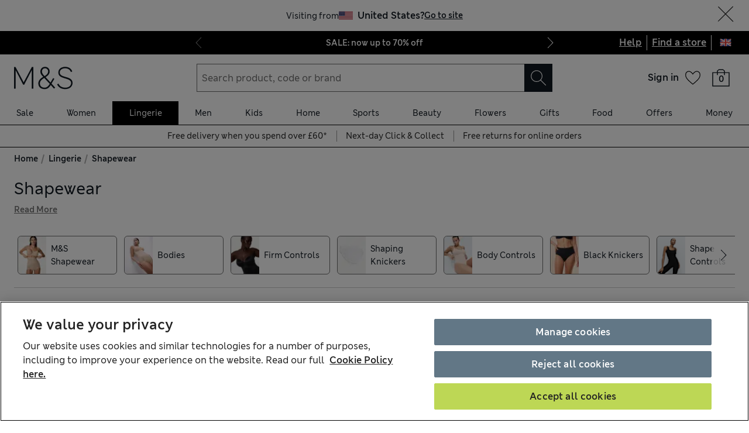

--- FILE ---
content_type: application/x-javascript
request_url: https://www.marksandspencer.com/browse/asset/_next/static/browse-f22aa8eb/_buildManifest.js
body_size: 1990
content:
self.__BUILD_MANIFEST=function(s,e,t,a,c,n,i,o,r,d,b,h,g,f,l,u,p,k,j,m,L,I,x,w,y,v,M,S,_,F){return{__rewrites:{afterFiles:[{has:s,source:"/:nextInternalLocale(en\\-gb|ie)/webapp/wcs/stores/servlet/MSAutoSuggest",destination:"/:nextInternalLocale/api/MSAutoSuggest"},{has:[{type:"query",key:"storeId",value:"10451"}],source:"/(.*MSResStoreFinderGlobalBaseCmd)/:path*",destination:"/ie/store-listing"},{has:s,source:"/:nextInternalLocale(en\\-gb|ie)/(.*MSResStoreFinderGlobalBaseCmd)/:path*",destination:"/:nextInternalLocale/store-listing"}],beforeFiles:[],fallback:[{has:s,source:"/:nextInternalLocale(en\\-gb|ie)/onyx-auth/:path*",destination:s},{has:s,source:"/:nextInternalLocale(en\\-gb|ie)/auth/:path*",destination:s},{has:s,source:"/:nextInternalLocale(en\\-gb|ie)/api/auth/:path*",destination:s},{has:s,source:"/:nextInternalLocale(en\\-gb|ie)/MSResLogin/:path*",destination:s},{has:s,source:"/:nextInternalLocale(en\\-gb|ie)/MSLogoff/:path*",destination:s},{has:s,source:"/:nextInternalLocale(en\\-gb|ie)/MSCheckoutLoginFormCmd/:path*",destination:s},{has:s,source:"/:nextInternalLocale(en\\-gb|ie)/Logoff/:path*",destination:s},{has:s,source:"/:nextInternalLocale(en\\-gb|ie)/adaptors/fesk/logout/:path*",destination:s},{has:s,source:"/:nextInternalLocale(en\\-gb|ie)/adaptors/fesk/login/:path*",destination:s},{has:s,source:"/:nextInternalLocale(en\\-gb|ie)/adaptors/fesk/guest/:path*",destination:s},{has:s,source:"/:nextInternalLocale(en\\-gb|ie)/MSLogonModalView/:path*",destination:s},{has:s,source:"/:nextInternalLocale(en\\-gb|ie)/LogonForm/:path*",destination:s},{has:s,source:"/:nextInternalLocale(en\\-gb|ie)/MSRememberMeLogon/:path*",destination:s},{has:s,source:"/:nextInternalLocale(en\\-gb|ie)/ReLogonFormView/:path*",destination:s},{has:s,source:"/:nextInternalLocale(en\\-gb|ie)/AjaxLogonForm/:path*",destination:s},{has:s,source:"/:nextInternalLocale(en\\-gb|ie)/webapp/wcs/stores/servlet/AjaxLogonForm/:path*",destination:s},{has:s,source:"/:nextInternalLocale(en\\-gb|ie)/webapp/wcs/stores/servlet/Logoff/:path*",destination:s},{has:s,source:"/:nextInternalLocale(en\\-gb|ie)/webapp/wcs/stores/servlet/LogonForm/:path*",destination:s},{has:s,source:"/:nextInternalLocale(en\\-gb|ie)/webapp/wcs/stores/servlet/MSCheckoutLoginFormCmd/:path*",destination:s},{has:s,source:"/:nextInternalLocale(en\\-gb|ie)/webapp/wcs/stores/servlet/MSLogoff/:path*",destination:s},{has:s,source:"/:nextInternalLocale(en\\-gb|ie)/webapp/wcs/stores/servlet/MSLogonModalView/:path*",destination:s},{has:s,source:"/:nextInternalLocale(en\\-gb|ie)/webapp/wcs/stores/servlet/MSRememberMeLogon/:path*",destination:s},{has:s,source:"/:nextInternalLocale(en\\-gb|ie)/webapp/wcs/stores/servlet/MSResLogin/:path*",destination:s},{has:s,source:"/:nextInternalLocale(en\\-gb|ie)/webapp/wcs/stores/servlet/ReLogonFormView/:path*",destination:s}]},"/":[w,y,"static/chunks/pages/index-8080b6d253b4a8ad.js"],"/404":["static/chunks/pages/404-41ef58eb0c5ee781.js"],"/500":["static/chunks/pages/500-e50815773ffc4ac6.js"],"/_error":["static/chunks/pages/_error-39ca8b457f159337.js"],"/aog/home_1":[e,r,j,v,"static/css/1ba6733ca5bf49ee.css","static/chunks/pages/aog/home_1-a4b2614120fc826f.js"],"/aog/homepage":[w,y,"static/chunks/pages/aog/homepage-a6f2a2640593d0de.js"],"/c/beauty/clinique-clinical-reality":[e,"static/css/6c18e055882ec208.css","static/chunks/pages/c/beauty/clinique-clinical-reality-9c141f9d521a96ab.js"],"/c/brands/az-of-brands":[j,"static/css/84289d3594c6dd2b.css","static/chunks/pages/c/brands/az-of-brands-bc7e6a49a394091a.js"],"/c/christmas/gift-finder":["static/css/ae4045bcbfa6db8a.css","static/chunks/pages/c/christmas/gift-finder-4e620550896b4290.js"],"/c/reskinned":["static/chunks/pages/c/reskinned-0ffc3f22db107abd.js"],"/c/style-and-living/how-to-find-the-perfect-pair-of-jeans":[t,a,i,M,"static/chunks/pages/c/style-and-living/how-to-find-the-perfect-pair-of-jeans-5e9ea430ed269269.js"],"/c/style-and-living/mens-denim-fit-guide":[t,a,M,"static/chunks/pages/c/style-and-living/mens-denim-fit-guide-3134959e693aac5e.js"],"/c/[...category]":[c,e,r,j,"static/css/24b53a2428c699a6.css","static/chunks/pages/c/[...category]-e4041994dc45aba0.js"],"/content":[c,e,n,g,f,"static/css/ca112a8a319d08b3.css","static/chunks/pages/content-e5e681a7b7e7aed3.js"],"/content/authors/[author]":[e,"static/css/a2d58890bdf728b6.css","static/chunks/pages/content/authors/[author]-6a9e27186a66a7b5.js"],"/content/category/[category]":[c,e,n,g,f,"static/css/e8a32635e89884f1.css","static/chunks/pages/content/category/[category]-1523a700bb576e31.js"],"/content/mands-live":[e,g,f,"static/css/d622f869ef6a32f8.css","static/chunks/pages/content/mands-live-2618aaf49b307cde.js"],"/content/mens-suit-fit-guide":[t,a,"static/css/2a62e680eb89ec0a.css","static/chunks/pages/content/mens-suit-fit-guide-9061c2774fca60b4.js"],"/content/mymarks":["static/css/438beefeba38e2ff.css","static/chunks/pages/content/mymarks-f7b88058b446c3f3.js"],"/content/size-guides":[t,c,a,n,i,d,b,l,"static/css/bedbf98c64c3a84c.css","static/chunks/pages/content/size-guides-d7bcd35cede9f0de.js"],"/content/[article]":[c,e,n,g,f,"static/css/3161a383196dd79c.css","static/chunks/pages/content/[article]-48864cd5680ce1f6.js"],"/debug":[t,o,e,a,i,d,b,u,p,v,"static/css/caa144f8b4c939e0.css","static/chunks/pages/debug-e2db10a20ac29d5b.js"],"/l/[...categories]":[m,t,c,o,k,L,a,n,i,d,b,h,r,u,p,l,I,x,S,_,"static/css/f9a733abb074a216.css","static/chunks/pages/l/[...categories]-d750f591b19e4f63.js"],"/pdp/static/browse-cookies-helper":["static/css/83d794fb84c583fe.css","static/chunks/pages/pdp/static/browse-cookies-helper-50eb84225b40281b.js"],"/search":[m,t,c,o,k,L,a,n,i,d,b,h,r,u,p,l,I,x,S,_,"static/css/655fbf835ac23489.css","static/chunks/pages/search-bb8f836ef41cdbca.js"],"/sitemaps":[F,"static/chunks/pages/sitemaps-b3d242973491b482.js"],"/sitemaps/[...categories]":[F,"static/chunks/pages/sitemaps/[...categories]-00a2fcfe5a47da10.js"],"/store-listing":[o,k,h,"static/css/0851cf9dd5e7e1c7.css","static/chunks/pages/store-listing-1be0024754f4522e.js"],"/stores/[id]":[o,h,"static/css/61d6a1f044dd8f51.css","static/chunks/pages/stores/[id]-83a6660066780cd1.js"],"/[tag]/p/[id]":[m,t,c,o,k,L,a,n,i,d,b,h,r,u,p,l,I,x,"static/css/91235f47382bcda8.css","static/chunks/pages/[tag]/p/[id]-8b7b9e258c5afda8.js"],sortedPages:["/","/404","/500","/_app","/_error","/aog/home_1","/aog/homepage","/c/beauty/clinique-clinical-reality","/c/brands/az-of-brands","/c/christmas/gift-finder","/c/reskinned","/c/style-and-living/how-to-find-the-perfect-pair-of-jeans","/c/style-and-living/mens-denim-fit-guide","/c/[...category]","/content","/content/authors/[author]","/content/category/[category]","/content/mands-live","/content/mens-suit-fit-guide","/content/mymarks","/content/size-guides","/content/[article]","/debug","/l/[...categories]","/pdp/static/browse-cookies-helper","/search","/sitemaps","/sitemaps/[...categories]","/store-listing","/stores/[id]","/[tag]/p/[id]"]}}(void 0,"static/chunks/1421-3243d0ee2f123d31.js","static/chunks/3463-be4d822a06192b93.js","static/chunks/4036-ecad1532c6fb8736.js","static/chunks/531-d4a3b1f2487dffd1.js","static/chunks/3036-594e2d7e3ad30c4a.js","static/chunks/3247-ecc007c1c00bb687.js","static/chunks/3755-239e6e3c22d435da.js","static/chunks/1871-ca9e11703769e884.js","static/css/ab47a18280ac8794.css","static/chunks/4360-69d67d68dea68b62.js","static/chunks/2374-966e71f682b23636.js","static/css/48b298b3f050020f.css","static/chunks/7866-48257f00f47aaf42.js","static/chunks/9711-2ddabf8cbf7cd706.js","static/css/01cc836736760545.css","static/chunks/7045-fc91bf5f3645bc1a.js","static/chunks/8381-12bde534375abf2f.js","static/chunks/4611-73800fdf341fc8b0.js","static/chunks/9e296500-8670f4f54b481fc8.js","static/chunks/4037-771e8018fd743f74.js","static/css/ab7a2002724f7224.css","static/chunks/3107-17fe79608809e4de.js","static/css/bd701be92e940299.css","static/chunks/5046-cebaaed60d643511.js","static/chunks/1746-4acfd1fd4d30e4f7.js","static/css/d4151b77205bdd40.css","static/css/1e0dd438dd44a33c.css","static/chunks/8176-07e26c4182707730.js","static/css/6ea68cf51538f8aa.css"),self.__BUILD_MANIFEST_CB&&self.__BUILD_MANIFEST_CB();

--- FILE ---
content_type: image/svg+xml
request_url: https://static.marksandspencer.com/icons/svgs/ChevronLeftDefault.svg?key=v3
body_size: -54
content:
<svg width="41" height="40" viewBox="0 0 41 40" fill="none" xmlns="http://www.w3.org/2000/svg">
<rect width="40" height="40" transform="matrix(-1 0 0 1 40.5 0)" fill="none"/>
<path d="M24.5 11L15.5 20L24.5 29" stroke="currentColor"/>
</svg>


--- FILE ---
content_type: application/x-javascript
request_url: https://www.marksandspencer.com/browse/asset/_next/static/chunks/1871-ca9e11703769e884.js
body_size: 6752
content:
(self.webpackChunk_N_E=self.webpackChunk_N_E||[]).push([[1871],{44363:function(e,r,a){"use strict";var o,t,l,i,n,c,s,u,d,p,m,h,g,_,v,f,k;a.d(r,{O2:function(){return l},Rs:function(){return i},YW:function(){return o},Z5:function(){return t},_q:function(){return c},am:function(){return n},h7:function(){return s}}),(p=o||(o={})).Outfit="outfit",p.Spotlight="spotlight",p.FoundIt="foundit",p.FoundItNav="finav",p.AddOn="addon",p.Saved="saved",p.Innovation="innovation",p.UserGeneratedContent="ugc",p.Assist="assist",p.HorizontalCarousel="funh",p.VerticalCarousel="funv",p.CircleNav="circle-nav",p.HeroMosaic="hero-mosaic",p.Mosaic="mosaic",p.SkinnyBanner="skinny-banner",p.PromoBanner="promo-banner",p.Brands="brands",p.OneFeature="one-feature",p.TradeTile="trade-tile",p.DoubleTradeTile="two-tiles",p.TripleTradeTile="three-tiles",p.QuadTradeTile="four-tiles",p.SixTradeTile="six-tiles",p.Offers="offers",p.SaleBanner="sale-banner",p.PropositionBanner="proposition-banner",(m=t||(t={})).AdobeTarget="at",m.AEMContentManagement="aem",m.BloomReach="br",m.Clinique="cli",m.Contentful="cms",m.Curalate="curalate",m.FoundIt="fi",m.MarksAndSpencer="ms",m.PhoenixTeam="pnx",m.AndroidResolver="res",m.Salesforce="sf",(h=l||(l={})).Top="top",h.Bottom="end",h.Middle="mid",h.Search="sep",h.PopUp="pop",h.ATB="atb-ack",(g=i||(i={})).PerfectPartner="cfto-pp",g.CustomisedProductList="cust",g.Dept="dept",g.Essentials="essential",g.FoundIt="fi",g.Hero="hero",g.Just4You="just4you",g.MatchingItems="matching-items",g.NewIn="newin",g.Outfit="outfit",g.Popular="popular",g.Recent="recent",g.Saved="saved",g.Similar="similar",g.TopResults="top-results",g.Trending="trend",g.UserGeneratedContent="ugc",g.CrossSell="xsell",g.FrequentlyBoughtTogether="phoenix-frequently-bought-together",(_=n||(n={})).HomePage="hp",_.DepartmentLanding="dlp",_.CategoryLanding="clp",_.StaticInfo="lp",_.ProductListing="plp",_.ProductListingPage="Product Listing Page",_.SearchResults="srp",_.ZeroResult="zr",_.SearchResultsPage="Search Result Page",_.ProductDetails="pdp",_.SparksHub="hub",_.MyOrders="orders",_.MyAccount="account",_.Basket="bag",_.SinglePageCheckout="spc",_.OrderConfirmation="conf",_.GuestOrder="guestorderdetails",_.StoreLocator="storeloc",_.AccountLogin="acclogin",_.CheckoutLogin="baglogin",_.Registration="reg",_.Returns="returns",_.InspireMe="Inspire Me",(v=c||(c={})).SRPSearchSuccess="search_success",v.SRPSearchFailure="search_failed",v.PLPLoad="product_list_view",(f=s||(s={})).SRP="onyx-search",f.PLP="onyx-plp",(k=u||(u={})).Scroll="scroll",k.Swipe="swipe",k.Bullet="bullet",(d||(d={})).ProductViewerInteraction="product_viewer_interaction"},3235:function(e,r,a){"use strict";a.d(r,{z:function(){return g}});var o=a(82323),t=a(2690),l=a(13853),i=a(2058),n=a(63041),c=a(49786),s=a(5779),u=a(50964),d=a(21093),p=a(8656),m=a.n(p),h=e=>{var{title:r,subTitle:a,isHeadingTitle:o}=e;return(0,t.BX)("div",{className:m().info,children:[(0,t.tZ)(s.Z,{as:o?"h3":"p",variant:o?"headingMedium":"body",isStrong:!0,children:r}),!!a&&!o&&(0,t.tZ)(s.Z,{variant:"headingMedium",as:"p",children:a})]})},g=(0,l.forwardRef)((e,r)=>{var{recommendedProductImage:a,completeProductMedia:l,handleOnSlideChange:s,onSlideNavigation:p,leadImageRef:g,productId:_,slidesPerPage:v,isInModal:f=!1,isInFlyout:k=!1,isHeadingTitle:S=!1,recommendedProducts:b=[],title:y="Wait, there's more to love...",subTitle:P="STYLE IT WITH",link:C}=e,Z=(e,r)=>{if(0===r&&b[0].id===_){var a;e.preventDefault(),null==g||null===(a=g.current)||void 0===a||a.scrollIntoView()}},I=b.length;return(0,t.BX)("div",{className:(0,u.gj)([m().container,f&&m().modal,k&&m().flyout]),ref:r,children:[!k&&(0,t.tZ)(h,{title:y,subTitle:P,isHeadingTitle:S}),(0,t.tZ)("div",{className:m().media,children:l}),(0,t.BX)("div",{className:m().infoAndCarouselContainer,children:[(0,t.tZ)(h,{title:y,subTitle:P,isHeadingTitle:S}),(0,t.tZ)("div",{className:m().carousel,children:(0,t.tZ)(i.lr.fC,{children:(0,t.tZ)(i.lr.JB,{slidesPerPage:null!=v?v:{sm:b.length>2?2.5:2,md:2.8,lg:3.5},gap:{sm:k?1:.5,md:1.5,lg:1.5,xl:1.5},shouldHidePaginationIfSinglePage:!0,onCarouselScroll:e=>{null==p||p(e.kind),null==s||s()},children:b.map((e,r)=>(0,t.tZ)(i.lr.Mi,{number:r+1,asChild:!0,children:(0,t.tZ)("div",{className:m().carouselSlide,children:(0,t.tZ)(c.I.fC,{hasPadding:!0,children:(0,t.BX)(c.I.DQ,{onClick:e=>null==Z?void 0:Z(e,r),onKeyDown:r=>e.url&&"Enter"===r.key&&window.open(e.url,"_self"),href:e.url,ariaLabel:(0,c.t)({title:e.title,brand:e.brand,rating:e.rating,price:e.price}),children:[(0,t.BX)(c.I._R,{children:[a(e.imageUrl,"".concat(e.title," ").concat(r+1," of ").concat(I)),e.badge&&(0,t.tZ)(c.I.d9,{badgePosition:"bottomLeft",children:e.badge})]}),(0,t.tZ)(c.I.W8,(0,o._)({},e.price)),(0,t.BX)(c.I.g7,{children:[!!e.brand&&(0,t.tZ)(c.I.H2,{children:e.brand}),!!e.title&&(0,t.tZ)(c.I.Dx,{children:e.title})]}),(0,d.$K)(e.rating)&&e.rating>0&&(0,t.tZ)(c.I.R3,{rating:e.rating})]})})})},"".concat(e.url,"-").concat(e.imageUrl)))})})}),C&&(0,t.tZ)("div",{className:m().linkWrapper,children:(0,t.tZ)(n.r,{href:C.url,variant:"tertiary",children:C.copy})})]})]})})},64379:function(e,r,a){"use strict";a.d(r,{fZ:function(){return G},DD:function(){return i},DQ:function(){return P}});var o,t,l,i,n,c,s=a(13853),u=a(85725),d=a(3095),p=a(13791),m=a(80474),h=a(13722),g=a(82323),_=a(32099);(o=i||(i={})).photo="photo",o.video="video";var v=e=>{var r,a,o,t,l,n,c,s;return{original:e.original.link,extraLarge:null===(r=e.extraLarge)||void 0===r?void 0:r.link,small:null===(a=e.small)||void 0===a?void 0:a.link,smallSquare:null===(o=e.smallSquare)||void 0===o?void 0:o.link,medium:null===(t=e.medium)||void 0===t?void 0:t.link,mediumSquare:null===(l=e.mediumSquare)||void 0===l?void 0:l.link,large:null===(n=e.large)||void 0===n?void 0:n.link,largeSquare:null===(c=e.largeSquare)||void 0===c?void 0:c.link,extraLargeSquare:null===(s=e.extraLargeSquare)||void 0===s?void 0:s.link,id:e.id,type:i.photo}},f=e=>{var r,a,o;return{poster:e.poster?v(e.poster):void 0,lowQuality:null===(r=e.lowQuality)||void 0===r?void 0:r.link,highQuality:null===(a=e.highQuality)||void 0===a?void 0:a.link,captionsLink:null===(o=e.captionsLink)||void 0===o?void 0:o.link,original:e.original.link}},k=e=>e.map(e=>{var r;return{id:e.id,media:(0,_._)((0,g._)({},"photo"===e.media.type&&v(e.media),"video"===e.media.type&&f(e.media)),{type:"video"===e.media.type?i.video:i.photo}),products:e.products.map(e=>{var r,a;return{id:e.id,images:e.images.map(v),pdpUrl:e.link,name:e.name,price:{isOnSale:e.price.isOnSale,originalPrice:e.price.display,salePrice:e.price.saleDisplay,saleValue:e.price.saleValue,originalValue:e.price.value,currencyCode:e.price.currencyCode,currencyPrefix:e.price.currencySymbol},metadata:{productId:e.metadata.productId,brand:null!==(r=e.metadata.manufacturer)&&void 0!==r?r:e.metadata.brand,curalateProductId:e.metadata.curalateProductId,category:null!==(a=e.metadata.category)&&void 0!==a?a:e.metadata.categories,gender:e.metadata.age_gender}}}),source:{type:e.source.type,commentCount:e.source.commentCount,url:e.source.link,caption:e.source.caption,likeCount:null!==(r=e.source.likeCount)&&void 0!==r?r:0,user:{name:e.source.user.username}},labels:e.labels}}),S=e=>{var{category:r,productId:a}=e;return r?"&filter=category:".concat(r):a?"&filter=productId:".concat(a):""},b={[d.W3.UK.id]:"en-GB",[d.W3.IE.id]:"en-IE"},y=e=>b[e.id],P=e=>{var{dataSource:r,category:a,productId:o,shouldFetchData:t=!0,limit:l=50}=e,i=!(0,u.J)("hide-curalate")&&t,[n,c]=(0,s.useState)([]),[d,g]=(0,s.useState)(i),_=(0,p.T)();return(0,s.useEffect)(()=>{if(i){var e=S({category:a,productId:o}),t=y(_),n="".concat("https://edge.curalate.com/v1/media","/").concat(r,"?locale=").concat(t,"&limit=").concat(l).concat(e),s=(0,h.C)();fetch(n).then(e=>{if(!e.ok)throw Error("Something went wrong");return e.json()}).then(e=>{if(g(!1),"msg"in e)return m.k.error({event:"curalate_api_error",pageType:s,dataSource:r,response:e}),c([]);c(k(e.data.items))}).catch(e=>{g(!1),m.k.error({event:"curalate_api_error",pageType:s,message:e})})}},[a,r,l,o,i,_]),{data:n,isFetching:d}},C=a(37579),Z=a(2690),I=a(5404),L=a(52296),B=a(2058),T=a(46254),w=a(54630),x=a(5779),N=a(78968),M=a(61031),E=a.n(M),R=a(92730),A=a.n(R),D=e=>e.src,O=e=>(0,Z.tZ)(A(),(0,_._)((0,g._)({},e),{loader:D,unoptimized:!0}));(t=n||(n={})).carouselSeen="carousel:seen",t.carouselScroll="carousel:scroll",t.carouselSwipe="carousel:scroll swipe",t.carouselClick="carousel:scroll click",t.carouselPresent="carousel:present",t.carouselProductClick="carousel:click",(l=c||(c={})).carouselSeen="carousel_seen",l.carouselScroll="carousel_scroll",l.carouselPresent="carousel_present";var F=e=>"click"===e?"carousel:scroll click":"swipe"===e?"carousel:scroll swipe":"carousel:scroll",H=a(3235),q=a(95054),X=a(91732),U=a(38276),V=a.n(U),z=e=>{var{onClose:r,item:a}=e;return(0,Z.tZ)(X.m,{ariaLabel:"Shop the look",isOpen:!0,onClose:r,isFullScreenOnMobile:!1,children:(0,Z.tZ)("div",{className:V().content,children:(0,Z.tZ)(H.z,{recommendedProducts:a.products,recommendedProductImage:(e,r)=>(0,Z.tZ)(O,{alt:r,"aria-hidden":!0,src:e,width:150,height:100}),title:"Shop the look",subTitle:"",completeProductMedia:a.media.type===i.photo?(0,Z.tZ)(O,{src:a.media.posterSrc,alt:"Shop the look Model",width:300,height:500,className:V().media}):(0,Z.BX)(q.Y.fC,{shouldAutoPlay:!0,children:[(0,Z.tZ)(q.Y.pU,{className:V().media,src:a.media.src,posterUrl:a.media.posterSrc,label:"Shop the look Model",preload:"auto"}),(0,Z.tZ)(q.Y.JM,{})]}),isInModal:!0,isHeadingTitle:!0,slidesPerPage:{sm:2.5}})})})},W=a(32950),J=a(4830),j=()=>{var[e,r]=(0,s.useState)(!1),[a,o]=(0,s.useState)(),t=(0,J.mF)(),l=(0,W.$)(t);return{openModal:(0,s.useCallback)((e,a)=>{if(e.media.original){o({media:{type:e.media.type,src:e.media.original,posterSrc:null!==(i=null===(t=e.media.poster)||void 0===t?void 0:t.original)&&void 0!==i?i:e.media.original},products:e.products.map(e=>({id:e.metadata.productId,title:e.name,brand:e.metadata.brand,url:e.pdpUrl,price:(0,g._)({original:l(e.price.originalValue)},e.price.originalValue!==e.price.saleValue&&{sale:l(e.price.saleValue)}),imageUrl:e.images[0].original}))}),r(!0);var t,i,c={product_rec_carousel_id:"curalate-carousel",link_name:n.carouselProductClick,event_name:["product_carousel_click","product_quickview"],product_stroke:"",product_position:a,product_article_id:e.products.map(e=>e.metadata.productId),product_brand:e.products.map(e=>e.metadata.brand),product_category:e.products.map(e=>e.metadata.category),product_name:e.products.map(e=>e.name),product_unit_price:e.products.map(e=>e.price.saleValue),product_price_status:e.products.map(e=>e.price.isOnSale?"rp":"fp")};(0,I.ec)(c)}},[l,r,o]),closeModal:(0,s.useCallback)(()=>{r(!1),o(void 0)},[]),isModalOpen:e,selectedItem:a}},Q="curalate-carousel",K=(e,r)=>(null==r?void 0:r.length)?r:e,Y=e=>{(0,I.ec)({carousel_id:Q,link_name:F(e.kind),event_name:c.carouselScroll})},G=(0,s.memo)(e=>{var{title:r,description:a,data:o}=e,t=(0,C._)(e,["title","description","data"]),{data:l,isFetching:i}=P((0,_._)((0,g._)({},t),{shouldFetchData:!o||0===o.length})),u=(0,s.useMemo)(()=>K(l,o),[o,l]),{openModal:d,closeModal:p,isModalOpen:m,selectedItem:h}=j(),v=(0,s.useRef)(!1),{ref:f,isInViewportLater:k}=(0,L.I)();return((0,s.useEffect)(()=>{"yes"===k&&!v.current&&u.length>0&&((0,I.ec)({carousel_id:Q,link_name:n.carouselSeen,event_name:c.carouselSeen}),v.current=!0)},[k,u.length]),i)?(0,Z.tZ)("div",{className:E().loader,children:(0,Z.tZ)(w.a,{variant:"inline",isLoading:!0})}):u.length?(0,Z.BX)("div",{className:E().carousel,ref:f,children:[(0,Z.BX)(B.lr.fC,{children:[(0,Z.tZ)(B.lr.uT,{children:(0,Z.tZ)(B.lr.h4,{children:(0,Z.BX)(T.U,{className:E().carouselHeader,children:[(0,Z.tZ)(B.lr.Dx,{level:2,children:r}),!!a&&(0,Z.tZ)(B.lr.CK,{children:a})]})})}),(0,Z.tZ)(B.lr.JB,{slidesPerPage:"unset",gap:{sm:1,md:1,lg:1,xl:1},shouldHidePaginationIfSinglePage:!0,onCarouselScroll:Y,children:u.map((e,r)=>{var a,o,t=null!==(o=null===(a=e.media.poster)||void 0===a?void 0:a.mediumSquare)&&void 0!==o?o:e.media.mediumSquare;return t&&(0,Z.tZ)(B.lr.Mi,{number:r+1,isColumnLayout:!1,"aria-label":"See products suggested by ".concat(e.source.user.name),asChild:!0,children:(0,Z.BX)("button",{onClick:()=>d(e,r+1),children:[(0,Z.tZ)(O,{src:t,alt:"",width:200,height:200}),(0,Z.BX)(x.Z,{as:"p",color:N.J.primary.black,variant:"small",children:["@",e.source.user.name]})]})},e.id)})})]}),h&&m&&(0,Z.tZ)(z,{item:h,onClose:p})]}):null})},43696:function(e,r,a){"use strict";a.d(r,{Y:function(){return y}});var o=a(82323),t=a(32099),l=a(2690),i=a(13853),n=a(28306),c=a(13728),s=a(54630),u=a(5779),d=a(50964),p=a(78968),m=a(3082),h=a.n(m),g=e=>{var{colorScheme:r,text:a,icon:o}=e;return(0,l.BX)("div",{className:(0,d.gj)([h().mediaInfo,"dark"===r&&h().dark]),children:[(0,l.tZ)("span",{className:h().icon,children:o}),(0,l.tZ)(u.Z,{as:"p",variant:"body",color:"light"===r?p.J.primary.black:p.J.primary.white,children:a})]})},_=e=>{var{isError:r,isLoading:a,hasAudio:u,colorScheme:m="light",position:_="bottom",shouldAutoPlay:v=!1,shouldStartMuted:f=!0,hasSubtitles:k=!1,hasFullScreenButton:S=!1,shouldHideControlsOnError:b=!1,videoRef:y,muteCallback:P,onClick:C}=e,[Z,I]=(0,i.useState)(v),[L,B]=(0,i.useState)(!f),[T,w]=(0,i.useState)(!1),x=e=>{e.stopPropagation(),P&&P(L),C&&C(L),B(!L)},N="light"===m?"white":"black",M={sm:"small",md:"small",xl:"medium"};return(0,l.BX)("div",(0,t._)((0,o._)({className:(0,d.gj)([h().container,h()[_],k&&h().hasSubtitles])},P&&{onKeyDown:e=>{"m"===e.key.toLowerCase()&&x(e)}}),{children:[!r&&!a&&(0,l.BX)("div",{className:h().buttons,children:[(0,l.tZ)(n.E,{iconName:Z?"PauseFilled":"PlayFilled",ariaLabel:Z?"Pause":"Play",onClick:e=>{var r,a;e.stopPropagation(),Z?null==y||null===(r=y.current)||void 0===r||r.pause():null==y||null===(a=y.current)||void 0===a||a.play(),I(!Z)},color:N,size:M}),u&&(0,l.tZ)(n.E,{iconName:L?"AudioOnFilled":"AudioOffFilled",ariaLabel:"Turn ".concat(L?"off":"on"," audio"),onClick:x,color:N,size:M}),k&&(0,l.tZ)(n.E,(0,o._)({iconName:"Subtitles",ariaLabel:"Turn ".concat(T?"off":"on"," subtitles"),onClick:e=>{var r;if(e.stopPropagation(),null===(r=y.current)||void 0===r?void 0:r.textTracks){var a,o=null===(a=y.current)||void 0===a?void 0:a.textTracks;Object.values(o).forEach((e,r)=>{var a=o[r].mode;o[r].mode="showing"===a?"hidden":"showing"})}w(!T)},color:N,size:M},T&&{iconAttribute:"AttributeCheck"})),S&&(0,l.tZ)(n.E,{iconName:"FullScreen",ariaLabel:"Display full screen",onClick:e=>{e.stopPropagation(),y.current&&y.current.requestFullscreen()},color:N,size:M})]}),a&&!r&&(0,l.tZ)(g,{colorScheme:m,icon:(0,l.tZ)(s.a,{size:"small",isColourInverted:"dark"===m}),text:"Loading"}),r&&!b&&(0,l.tZ)(g,{colorScheme:m,icon:(0,l.tZ)(c.JO,{size:24,shouldHavePadding:!0,name:"AlertAndError",color:"light"===m?p.J.primary.black:p.J.primary.white}),text:"Error"})]}))},v=a(37579),f=a(31207),k=a(80121),S=a.n(k),b=["16 / 9","4 / 3","5 / 4","1 / 1"],y=(0,i.forwardRef)((e,r)=>{var{shouldUseDefaultControls:a=!1,controlsPosition:n,controlsColorScheme:c,shouldPlayInline:s=!0,videoData:u,isLandscapePlayer:p=b.includes(e.aspectRatio),shouldAutoPlay:m=!1,aspectRatio:h,isFullBleed:g,isHiddenOnError:k=!1,hasAudio:y=!0,shouldMute:P=!0,hasFullScreenButton:C,trackData:Z,onLoadStart:I,onLoadedData:L,onPlay:B,onPause:T,onError:w,onClick:x,posterImage:N}=e,M=(0,v._)(e,["shouldUseDefaultControls","controlsPosition","controlsColorScheme","shouldPlayInline","videoData","isLandscapePlayer","shouldAutoPlay","aspectRatio","isFullBleed","isHiddenOnError","hasAudio","shouldMute","hasFullScreenButton","trackData","onLoadStart","onLoadedData","onPlay","onPause","onError","onClick","posterImage"]),[E,R]=(0,i.useState)(!0),[A,D]=(0,i.useState)(!1),[O,F]=(0,i.useState)(P),H=(0,i.useRef)(null),q="sm"===(0,f.h)()?u.mobile:u.desktop,X=r||H;return(0,i.useEffect)(()=>{var e;null===(e=H.current)||void 0===e||e.load()},[q.url]),!(A&&k)&&(0,l.BX)("div",(0,t._)((0,o._)({className:S().container,style:{"--aspect-ratio":h}},M),{children:[(0,l.BX)("video",(0,t._)((0,o._)({muted:O,controls:a,ref:X,loop:!0,playsInline:s,preload:"metadata","aria-label":q.label,autoPlay:m,onLoadStart:I,onPause:T,onPlay:()=>{R(!1),B&&B()},onLoadedData:()=>{null==L||L(),R(!1)},onError:e=>{null==w||w(e),D(!0)},className:(0,d.gj)([S().video,g&&p&&S().fullBleed,!g&&!p&&S().fullWidth])},!!Z&&{crossOrigin:"anonymous"}),{poster:N,children:[(0,l.tZ)("source",{src:q.url,type:q.contentType}),!!Z&&(0,l.tZ)("track",{kind:"captions",src:Z.url,srcLang:"en",label:Z.label})]})),!a&&!r&&(0,l.tZ)(_,{hasAudio:y,isError:A,isLoading:E,position:n,colorScheme:c,shouldAutoPlay:m,videoRef:H,muteCallback:F,onClick:x,hasSubtitles:!!Z,hasFullScreenButton:C,shouldHideControlsOnError:!!N})]}))})},8656:function(e){e.exports={container:"shop-the-look-carousel_container__Uq3RM",flyout:"shop-the-look-carousel_flyout__ejuzG",media:"shop-the-look-carousel_media__8heyI",info:"shop-the-look-carousel_info__usy_q",infoAndCarouselContainer:"shop-the-look-carousel_infoAndCarouselContainer__EAEjF",carousel:"shop-the-look-carousel_carousel__nMtZC",carouselSlide:"shop-the-look-carousel_carouselSlide__d2nGC",linkWrapper:"shop-the-look-carousel_linkWrapper__RrDHZ",modal:"shop-the-look-carousel_modal__f0BLf"}},61031:function(e){e.exports={loader:"curalate-carousel_loader__tKoqa",carousel:"curalate-carousel_carousel__ctXjU",carouselHeader:"curalate-carousel_carouselHeader__Vfxhp"}},38276:function(e){e.exports={content:"shop-the-look-modal_content__VosTB",media:"shop-the-look-modal_media__DFxRO"}},3082:function(e){e.exports={container:"media-controls_container__ddOsN",top:"media-controls_top__89CoJ",hasSubtitles:"media-controls_hasSubtitles__ZV9uG",bottom:"media-controls_bottom__XL5oC",mediaInfo:"media-controls_mediaInfo__oz21b",dark:"media-controls_dark__9ogZH",icon:"media-controls_icon__6aEbs",buttons:"media-controls_buttons__TxQj_"}},80121:function(e){e.exports={container:"video-player_container__KZ8td",video:"video-player_video__WMKzT",fullWidth:"video-player_fullWidth__vYL1a",fullBleed:"video-player_fullBleed__QVbrf"}}}]);
//# sourceMappingURL=1871-ca9e11703769e884.js.map